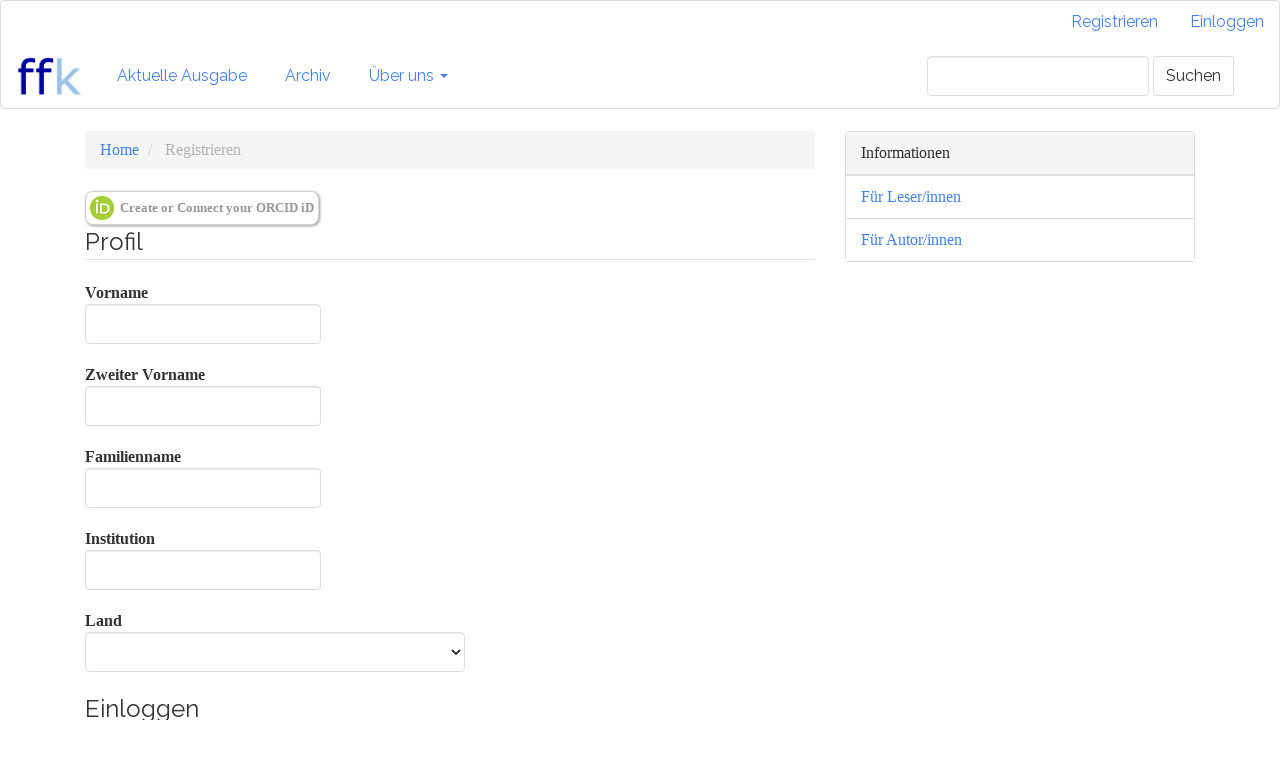

--- FILE ---
content_type: text/html; charset=utf-8
request_url: http://ffk-journal.de/?journal=ffk-journal&page=user&op=register&source=http%3A%2F%2Fffk-journal.de%2F%3Fjournal%3Dffk-journal%26amp%3Bpage%3Duser%26amp%3Bop%3Dprofile%26amp%3Bpath%255B%255D%3Droles
body_size: 7802
content:


<!DOCTYPE html>
<html lang="de-DE" xml:lang="de-DE">
<head>
	<meta http-equiv="Content-Type" content="text/html; charset=utf-8">
	<meta name="viewport" content="width=device-width, initial-scale=1.0">
	<title>
		Registrieren
							| ffk Journal
			</title>

	
<link rel="icon" href="http://ffk-journal.de/public/journals/1/favicon_de_DE.jpg">
<meta name="generator" content="##common.openJournalSystems## 3.1.1.4">
	<link rel="stylesheet" href="http://ffk-journal.de/?journal=ffk-journal&component=page.page&op=css&name=bootstrap" type="text/css" /><link rel="stylesheet" href="http://ffk-journal.de/?journal=ffk-journal&component=page.page&op=css&name=bootstrapTheme-readable" type="text/css" /><link rel="stylesheet" href="http://ffk-journal.de/plugins/generic/orcidProfile/css/orcidProfile.css" type="text/css" />
</head><body class="pkp_page_user pkp_op_register has_site_logo">
	<div class="pkp_structure_page">

		<nav id="accessibility-nav" class="sr-only" role="navigation" aria-labelled-by="accessible-menu-label">
			<h2 id="accessible-menu-label">
				##plugins.themes.bootstrap3.accessible_menu.label##
			</h2>
			<ul>
			  <li><a href="#main-navigation">##plugins.themes.bootstrap3.accessible_menu.main_navigation##</a></li>
			  <li><a href="#main-content">##plugins.themes.bootstrap3.accessible_menu.main_content##</a></li>
			  <li><a href="#sidebar">##plugins.themes.bootstrap3.accessible_menu.sidebar##</a></li>
			</ul>
		</nav>

				<header class="navbar navbar-default" id="headerNavigationContainer" role="banner">

						<div class="container-fluid">
				<div class="row">
					<ul id="navigationUser" class="nav nav-pills tab-list pull-right" role="navigation" aria-label="Benutzer-Navigation">
																					<li><a href="http://ffk-journal.de/?journal=ffk-journal&amp;page=user&amp;op=register">Registrieren</a></li>
														<li><a href="http://ffk-journal.de/?journal=ffk-journal&amp;page=login">Einloggen</a></li>
											</ul>
				</div><!-- .row -->
			</div><!-- .container-fluid -->

			<div class="container-fluid">

				<div class="navbar-header">

										<button type="button" class="navbar-toggle collapsed" data-toggle="collapse" data-target="#nav-menu" aria-expanded="false" aria-controls="navbar">
						<span class="sr-only">Toggle navigation</span>
						<span class="icon-bar"></span>
						<span class="icon-bar"></span>
						<span class="icon-bar"></span>
					</button>

																<div class="site-name">
																		
																			<a href="http://ffk-journal.de/?journal=ffk-journal&amp;page=index" class="navbar-brand navbar-brand-logo">
								<img src="http://ffk-journal.de/public/journals/1/pageHeaderLogoImage_de_DE.jpg" alt="FFK Logo">
							</a>
																	</div>
					
				</div>

								<nav id="nav-menu" class="navbar-collapse collapse" aria-label="Website-Navigation">
										<ul id="main-navigation" class="nav navbar-nav">

  
  
    <li>
    <a href="http://ffk-journal.de/?journal=ffk-journal&amp;page=issue&amp;op=current">
      Aktuelle Ausgabe
    </a>
  </li>
  <li>
    <a href="http://ffk-journal.de/?journal=ffk-journal&amp;page=issue&amp;op=archive">
      Archiv
    </a>
  </li>
    <li class="dropdown">
    <a href="http://ffk-journal.de/?journal=ffk-journal&amp;page=about" class="dropdown-toggle" data-toggle="dropdown" role="button" aria-haspopup="true" aria-expanded="false">Über uns <span class="caret"></span></a>
    <ul class="dropdown-menu">
      <li>
        <a href="http://ffk-journal.de/?journal=ffk-journal&amp;page=about">
          Über die Zeitschrift
        </a>
      </li>
      <li>
        <a href="http://ffk-journal.de/?journal=ffk-journal&amp;page=about&amp;op=editorialTeam">
          Redaktion
        </a>
      </li>
      <li>
        <a href="http://ffk-journal.de/?journal=ffk-journal&amp;page=about&amp;op=submissions">
          Beitragseinreichung
        </a>
      </li>
	  	  <li>
	    <a href="http://ffk-journal.de/?journal=ffk-journal&amp;page=about&amp;op=contact">
		    Kontakt
	    </a>
	  </li>
          </ul>

      </ul>
																<div class="pull-md-right">
							<form class="navbar-form navbar-left" role="search" method="post" action="http://ffk-journal.de/?journal=ffk-journal&amp;page=search&amp;op=search">
  <div class="form-group">
    <input class="form-control" name="query" value="" type="text" aria-label="Suchanfrage" placeholder="">
  </div>
  <button type="submit" class="btn btn-default">Suchen</button>
</form>
						</div>
									</nav>

			</div><!-- .pkp_head_wrapper -->
		</header><!-- .pkp_structure_head -->

				<div class="pkp_structure_content container">
			<main class="pkp_structure_main col-xs-12 col-sm-10 col-md-8" role="main">
<div id="main-content" class="page page_register">

	
<nav class="cmp_breadcrumbs" role="navigation" aria-label="Sie sind hier:">
	<ol class="breadcrumb">
		<li>
			<a href="http://ffk-journal.de/?journal=ffk-journal&amp;page=index">
				Home
			</a>
		</li>
		<li class="active">
							Registrieren
					</li>
	</ol>
</nav>
	<form class="pkp_form register" id="register" method="post" action="http://ffk-journal.de/?journal=ffk-journal&amp;page=user&amp;op=registerUser"><script type="text/javascript">

function openORCID() {
	var oauthWindow = window.open("https://sandbox.orcid.org/oauth/authorize?client_id=&response_type=code&scope=/authenticate&redirect_uri=http%3A%2F%2Fffk-journal.de%2F%3Fjournal%3Dffk-journal%26page%3Dorcidapi%26op%3DorcidAuthorize%26targetOp%3Dregister%26params%3D", "_blank", "toolbar=no, scrollbars=yes, width=500, height=600, top=500, left=500");
	oauthWindow.opener = self;
	return false;
}
</script>

<button id="connect-orcid-button" onclick="return openORCID();"><img id="orcid-id-logo" src="http://ffk-journal.de/plugins/generic/orcidProfile/templates/images/orcid_24x24.png" width="24" height="24" alt="Abschicken"/>Create or Connect your ORCID iD</button>

	<input type="hidden"
	  id="orcid"
	  name="orcid"
	  class=""
	  value=""
	  maxlength="36"  />

		<input type="hidden" name="csrfToken" value="b5fa4f20cbb4c027f5ba67be4afe8d20">

					<input type="hidden" name="source" value="http://ffk-journal.de/?journal=ffk-journal&amp;amp;page=user&amp;amp;op=profile&amp;amp;path%5B%5D=roles" />
		
		
		<fieldset class="identity">
	<legend>
		Profil
	</legend>
	<div class="fields">
		<div class="form-group first_name">
			<label>
				Vorname
				<input class="form-control" type="text" name="firstName" id="firstName" value="" maxlength="40" required>
			</label>
		</div>
		<div class="form-group middle_name">
			<label>
				Zweiter Vorname
				<input class="form-control" type="text" name="middleName" value="" maxlength="40">
			</label>
		</div>
		<div class="form-group last_name">
			<label>
				Familienname
				<input class="form-control" type="text" name="lastName" id="lastName" value="" maxlength="40" required>
			</label>
		</div>
		<div class="form-group affiliation">
			<label>
				Institution
				<input class="form-control" type="text" name="affiliation[de_DE]" id="affiliation" value="" required>
			</label>
		</div>
		<div class="form-group country">
			<label>
				Land
				<select class="form-control" name="country" id="country" required>
					<option></option>
					<option label="Afghanistan" value="AF">Afghanistan</option>
<option label="Albanien" value="AL">Albanien</option>
<option label="Algerien" value="DZ">Algerien</option>
<option label="Amerikanisch-Samoa" value="AS">Amerikanisch-Samoa</option>
<option label="Amerikanische Jungferninseln" value="VI">Amerikanische Jungferninseln</option>
<option label="Andorra" value="AD">Andorra</option>
<option label="Angola" value="AO">Angola</option>
<option label="Anguilla" value="AI">Anguilla</option>
<option label="Antarktis" value="AQ">Antarktis</option>
<option label="Antigua und Barbuda" value="AG">Antigua und Barbuda</option>
<option label="Argentinien" value="AR">Argentinien</option>
<option label="Armenien" value="AM">Armenien</option>
<option label="Aruba" value="AW">Aruba</option>
<option label="Aserbaidschan" value="AZ">Aserbaidschan</option>
<option label="Australien" value="AU">Australien</option>
<option label="Bahamas" value="BS">Bahamas</option>
<option label="Bahrain" value="BH">Bahrain</option>
<option label="Bangladesch" value="BD">Bangladesch</option>
<option label="Barbados" value="BB">Barbados</option>
<option label="Belgien" value="BE">Belgien</option>
<option label="Belize" value="BZ">Belize</option>
<option label="Benin" value="BJ">Benin</option>
<option label="Bermuda" value="BM">Bermuda</option>
<option label="Bhutan" value="BT">Bhutan</option>
<option label="Bolivien, Plurinationaler Staat" value="BO">Bolivien, Plurinationaler Staat</option>
<option label="Bonaire, Sint Eustatius und Saba" value="BQ">Bonaire, Sint Eustatius und Saba</option>
<option label="Bosnien und Herzegowina" value="BA">Bosnien und Herzegowina</option>
<option label="Botsuana" value="BW">Botsuana</option>
<option label="Bouvet-Insel" value="BV">Bouvet-Insel</option>
<option label="Brasilien" value="BR">Brasilien</option>
<option label="Britische Jungferninseln" value="VG">Britische Jungferninseln</option>
<option label="Britisches Territorium im Indischen Ozean" value="IO">Britisches Territorium im Indischen Ozean</option>
<option label="Brunei Darussalam" value="BN">Brunei Darussalam</option>
<option label="Bulgarien" value="BG">Bulgarien</option>
<option label="Burkina Faso" value="BF">Burkina Faso</option>
<option label="Burundi" value="BI">Burundi</option>
<option label="Cabo Verde" value="CV">Cabo Verde</option>
<option label="Cayman-Inseln" value="KY">Cayman-Inseln</option>
<option label="Chile" value="CL">Chile</option>
<option label="China" value="CN">China</option>
<option label="Cookinseln" value="CK">Cookinseln</option>
<option label="Costa Rica" value="CR">Costa Rica</option>
<option label="Curaçao" value="CW">Curaçao</option>
<option label="Côte d'Ivoire" value="CI">Côte d'Ivoire</option>
<option label="Demokratische Republik Kongo" value="CD">Demokratische Republik Kongo</option>
<option label="Deutschland" value="DE">Deutschland</option>
<option label="Dominica" value="DM">Dominica</option>
<option label="Dominikanische Republik" value="DO">Dominikanische Republik</option>
<option label="Dschibuti" value="DJ">Dschibuti</option>
<option label="Dänemark" value="DK">Dänemark</option>
<option label="Ecuador" value="EC">Ecuador</option>
<option label="El Salvador" value="SV">El Salvador</option>
<option label="Eritrea" value="ER">Eritrea</option>
<option label="Estland" value="EE">Estland</option>
<option label="Falklandinseln (Malwinen)" value="FK">Falklandinseln (Malwinen)</option>
<option label="Fidschi" value="FJ">Fidschi</option>
<option label="Finnland" value="FI">Finnland</option>
<option label="Frankreich" value="FR">Frankreich</option>
<option label="Französisch-Guyana" value="GF">Französisch-Guyana</option>
<option label="Französisch-Polynesien" value="PF">Französisch-Polynesien</option>
<option label="Französische Süd- und Antarktisgebiete" value="TF">Französische Süd- und Antarktisgebiete</option>
<option label="Färöer-Inseln" value="FO">Färöer-Inseln</option>
<option label="Gabun" value="GA">Gabun</option>
<option label="Gambia" value="GM">Gambia</option>
<option label="Georgien" value="GE">Georgien</option>
<option label="Ghana" value="GH">Ghana</option>
<option label="Gibraltar" value="GI">Gibraltar</option>
<option label="Grenada" value="GD">Grenada</option>
<option label="Griechenland" value="GR">Griechenland</option>
<option label="Grönland" value="GL">Grönland</option>
<option label="Guadeloupe" value="GP">Guadeloupe</option>
<option label="Guam" value="GU">Guam</option>
<option label="Guatemala" value="GT">Guatemala</option>
<option label="Guernsey" value="GG">Guernsey</option>
<option label="Guinea" value="GN">Guinea</option>
<option label="Guinea-Bissau" value="GW">Guinea-Bissau</option>
<option label="Guyana" value="GY">Guyana</option>
<option label="Haiti" value="HT">Haiti</option>
<option label="Heard und McDonaldinseln" value="HM">Heard und McDonaldinseln</option>
<option label="Heiliger Stuhl (Staat Vatikanstadt)" value="VA">Heiliger Stuhl (Staat Vatikanstadt)</option>
<option label="Honduras" value="HN">Honduras</option>
<option label="Hongkong" value="HK">Hongkong</option>
<option label="Indien" value="IN">Indien</option>
<option label="Indonesien" value="ID">Indonesien</option>
<option label="Insel Man" value="IM">Insel Man</option>
<option label="Irak" value="IQ">Irak</option>
<option label="Iran, Islamische Republik" value="IR">Iran, Islamische Republik</option>
<option label="Irland" value="IE">Irland</option>
<option label="Island" value="IS">Island</option>
<option label="Israel" value="IL">Israel</option>
<option label="Italien" value="IT">Italien</option>
<option label="Jamaika" value="JM">Jamaika</option>
<option label="Japan" value="JP">Japan</option>
<option label="Jemen" value="YE">Jemen</option>
<option label="Jersey" value="JE">Jersey</option>
<option label="Jordanien" value="JO">Jordanien</option>
<option label="Kambodscha" value="KH">Kambodscha</option>
<option label="Kamerun" value="CM">Kamerun</option>
<option label="Kanada" value="CA">Kanada</option>
<option label="Kasachstan" value="KZ">Kasachstan</option>
<option label="Katar" value="QA">Katar</option>
<option label="Kenia" value="KE">Kenia</option>
<option label="Kirgisistan" value="KG">Kirgisistan</option>
<option label="Kiribati" value="KI">Kiribati</option>
<option label="Kokos-(Keeling-)Inseln" value="CC">Kokos-(Keeling-)Inseln</option>
<option label="Kolumbien" value="CO">Kolumbien</option>
<option label="Komoren" value="KM">Komoren</option>
<option label="Kongo" value="CG">Kongo</option>
<option label="Korea, Demokratische Volksrepublik" value="KP">Korea, Demokratische Volksrepublik</option>
<option label="Korea, Republik" value="KR">Korea, Republik</option>
<option label="Kroatien" value="HR">Kroatien</option>
<option label="Kuba" value="CU">Kuba</option>
<option label="Kuwait" value="KW">Kuwait</option>
<option label="Laos, Demokratische Volksrepublik" value="LA">Laos, Demokratische Volksrepublik</option>
<option label="Lesotho" value="LS">Lesotho</option>
<option label="Lettland" value="LV">Lettland</option>
<option label="Libanon" value="LB">Libanon</option>
<option label="Liberia" value="LR">Liberia</option>
<option label="Libyen" value="LY">Libyen</option>
<option label="Liechtenstein" value="LI">Liechtenstein</option>
<option label="Litauen" value="LT">Litauen</option>
<option label="Luxemburg" value="LU">Luxemburg</option>
<option label="Macao" value="MO">Macao</option>
<option label="Madagaskar" value="MG">Madagaskar</option>
<option label="Malawi" value="MW">Malawi</option>
<option label="Malaysia" value="MY">Malaysia</option>
<option label="Malediven" value="MV">Malediven</option>
<option label="Mali" value="ML">Mali</option>
<option label="Malta" value="MT">Malta</option>
<option label="Marokko" value="MA">Marokko</option>
<option label="Marshallinseln" value="MH">Marshallinseln</option>
<option label="Martinique" value="MQ">Martinique</option>
<option label="Mauretanien" value="MR">Mauretanien</option>
<option label="Mauritius" value="MU">Mauritius</option>
<option label="Mayotte" value="YT">Mayotte</option>
<option label="Mazedonien, ehemalige jugoslawische Republik" value="MK">Mazedonien, ehemalige jugoslawische Republik</option>
<option label="Mexiko" value="MX">Mexiko</option>
<option label="Mikronesien, Föderierte Staaten von" value="FM">Mikronesien, Föderierte Staaten von</option>
<option label="Moldau, Republik" value="MD">Moldau, Republik</option>
<option label="Monaco" value="MC">Monaco</option>
<option label="Mongolei" value="MN">Mongolei</option>
<option label="Montenegro" value="ME">Montenegro</option>
<option label="Montserrat" value="MS">Montserrat</option>
<option label="Mosambik" value="MZ">Mosambik</option>
<option label="Myanmar" value="MM">Myanmar</option>
<option label="Namibia" value="NA">Namibia</option>
<option label="Nauru" value="NR">Nauru</option>
<option label="Nepal" value="NP">Nepal</option>
<option label="Neukaledonien" value="NC">Neukaledonien</option>
<option label="Neuseeland" value="NZ">Neuseeland</option>
<option label="Nicaragua" value="NI">Nicaragua</option>
<option label="Niederlande" value="NL">Niederlande</option>
<option label="Niger" value="NE">Niger</option>
<option label="Nigeria" value="NG">Nigeria</option>
<option label="Niue" value="NU">Niue</option>
<option label="Norfolkinsel" value="NF">Norfolkinsel</option>
<option label="Norwegen" value="NO">Norwegen</option>
<option label="Nördliche Mariana-Inseln" value="MP">Nördliche Mariana-Inseln</option>
<option label="Oman" value="OM">Oman</option>
<option label="Pakistan" value="PK">Pakistan</option>
<option label="Palau" value="PW">Palau</option>
<option label="Palästina, Staat" value="PS">Palästina, Staat</option>
<option label="Panama" value="PA">Panama</option>
<option label="Papua-Neuguinea" value="PG">Papua-Neuguinea</option>
<option label="Paraguay" value="PY">Paraguay</option>
<option label="Peru" value="PE">Peru</option>
<option label="Philippinen" value="PH">Philippinen</option>
<option label="Pitcairn" value="PN">Pitcairn</option>
<option label="Polen" value="PL">Polen</option>
<option label="Portugal" value="PT">Portugal</option>
<option label="Puerto Rico" value="PR">Puerto Rico</option>
<option label="Ruanda" value="RW">Ruanda</option>
<option label="Rumänien" value="RO">Rumänien</option>
<option label="Russische Föderation" value="RU">Russische Föderation</option>
<option label="Réunion" value="RE">Réunion</option>
<option label="Saint Martin (Französischer Teil)" value="MF">Saint Martin (Französischer Teil)</option>
<option label="Saint-Barthélemy" value="BL">Saint-Barthélemy</option>
<option label="Saint-Martin (Niederländischer Teil)" value="SX">Saint-Martin (Niederländischer Teil)</option>
<option label="Salomoninseln" value="SB">Salomoninseln</option>
<option label="Sambia" value="ZM">Sambia</option>
<option label="Samoa" value="WS">Samoa</option>
<option label="San Marino" value="SM">San Marino</option>
<option label="Saudi-Arabien" value="SA">Saudi-Arabien</option>
<option label="Schweden" value="SE">Schweden</option>
<option label="Schweiz" value="CH">Schweiz</option>
<option label="Senegal" value="SN">Senegal</option>
<option label="Serbien" value="RS">Serbien</option>
<option label="Seychellen" value="SC">Seychellen</option>
<option label="Sierra Leone" value="SL">Sierra Leone</option>
<option label="Simbabwe" value="ZW">Simbabwe</option>
<option label="Singapur" value="SG">Singapur</option>
<option label="Slowakei" value="SK">Slowakei</option>
<option label="Slowenien" value="SI">Slowenien</option>
<option label="Somalia" value="SO">Somalia</option>
<option label="South Georgia und die Südlichen Sandwichinseln" value="GS">South Georgia und die Südlichen Sandwichinseln</option>
<option label="Spanien" value="ES">Spanien</option>
<option label="Sri Lanka" value="LK">Sri Lanka</option>
<option label="St. Helena, Ascension und Tristan da Cunha" value="SH">St. Helena, Ascension und Tristan da Cunha</option>
<option label="St. Kitts und Nevis" value="KN">St. Kitts und Nevis</option>
<option label="St. Lucia" value="LC">St. Lucia</option>
<option label="St. Pierre und Miquelon" value="PM">St. Pierre und Miquelon</option>
<option label="St. Vincent und die Grenadinen" value="VC">St. Vincent und die Grenadinen</option>
<option label="Sudan" value="SD">Sudan</option>
<option label="Suriname" value="SR">Suriname</option>
<option label="Svalbard und Jan Mayen" value="SJ">Svalbard und Jan Mayen</option>
<option label="Swasiland" value="SZ">Swasiland</option>
<option label="Syrien, Arabische Republik" value="SY">Syrien, Arabische Republik</option>
<option label="São Tomé und Príncipe" value="ST">São Tomé und Príncipe</option>
<option label="Südafrika" value="ZA">Südafrika</option>
<option label="Südsudan" value="SS">Südsudan</option>
<option label="Tadschikistan" value="TJ">Tadschikistan</option>
<option label="Taiwan, Chinesische Provinz" value="TW">Taiwan, Chinesische Provinz</option>
<option label="Tansania, Vereinigte Republik" value="TZ">Tansania, Vereinigte Republik</option>
<option label="Thailand" value="TH">Thailand</option>
<option label="Timor-Leste" value="TL">Timor-Leste</option>
<option label="Togo" value="TG">Togo</option>
<option label="Tokelau" value="TK">Tokelau</option>
<option label="Tonga" value="TO">Tonga</option>
<option label="Trinidad und Tobago" value="TT">Trinidad und Tobago</option>
<option label="Tschad" value="TD">Tschad</option>
<option label="Tschechische Republik" value="CZ">Tschechische Republik</option>
<option label="Tunesien" value="TN">Tunesien</option>
<option label="Turkmenistan" value="TM">Turkmenistan</option>
<option label="Turks- und Caicosinseln" value="TC">Turks- und Caicosinseln</option>
<option label="Tuvalu" value="TV">Tuvalu</option>
<option label="Türkei" value="TR">Türkei</option>
<option label="Uganda" value="UG">Uganda</option>
<option label="Ukraine" value="UA">Ukraine</option>
<option label="Ungarn" value="HU">Ungarn</option>
<option label="United States Minor Outlying Islands" value="UM">United States Minor Outlying Islands</option>
<option label="Uruguay" value="UY">Uruguay</option>
<option label="Usbekistan" value="UZ">Usbekistan</option>
<option label="Vanuatu" value="VU">Vanuatu</option>
<option label="Venezuela, Bolivarische Republik" value="VE">Venezuela, Bolivarische Republik</option>
<option label="Vereinigte Arabische Emirate" value="AE">Vereinigte Arabische Emirate</option>
<option label="Vereinigte Staaten" value="US">Vereinigte Staaten</option>
<option label="Vereinigtes Königreich" value="GB">Vereinigtes Königreich</option>
<option label="Vietnam" value="VN">Vietnam</option>
<option label="Wallis und Futuna" value="WF">Wallis und Futuna</option>
<option label="Weihnachtsinseln" value="CX">Weihnachtsinseln</option>
<option label="Weißrussland" value="BY">Weißrussland</option>
<option label="Westsahara" value="EH">Westsahara</option>
<option label="Zentralafrikanische Republik" value="CF">Zentralafrikanische Republik</option>
<option label="Zypern" value="CY">Zypern</option>
<option label="Ägypten" value="EG">Ägypten</option>
<option label="Äquatorialguinea" value="GQ">Äquatorialguinea</option>
<option label="Äthiopien" value="ET">Äthiopien</option>
<option label="Åland-Inseln" value="AX">Åland-Inseln</option>
<option label="Österreich" value="AT">Österreich</option>

				</select>
			</label>
		</div>
	</div>
</fieldset>

<fieldset class="login">
	<legend>
		Einloggen
	</legend>
	<div class="fields">
		<div class="form-group email">
			<label>
				E-Mail
				<input class="form-control" type="text" name="email" id="email" value="" maxlength="90" required>
			</label>
		</div>
		<div class="form-group username">
			<label>
				Benutzer/innen-Name
				<input class="form-control" type="text" name="username" id="username" value="" maxlength="32" required>
			</label>
		</div>
		<div class="form-group password">
			<label>
				Passwort
				<input class="form-control" type="password" name="password" id="password" password="true" maxlength="32" required>
			</label>
		</div>
		<div class="form-group password">
			<label>
				Passwort wiederholen
				<input class="form-control" type="password" name="password2" id="password2" password="true" maxlength="32" required>
			</label>
		</div>
	</div>
</fieldset>
				
																							<input type="hidden" name="readerGroup[17]" value="1">
																								<input type="hidden" name="authorGroup[14]" value="1">
														
																																<fieldset class="reviewer">
					<legend>
						Wären Sie daran interessiert, Beiträge in dieser Zeitschrift zu begutachten?
					</legend>
					<div class="fields">
						<div id="reviewerOptinGroup" class="form-group optin">
																								<label>
																				<input type="checkbox" name="reviewerGroup[16]" value="1">
										Ja, die Externe/r Gutachter/in-Rolle beantragen.
									</label>
																					</div>
					</div>
				</fieldset>
					
		

							<fieldset class="recaptcha_wrapper">
				<div class="fields">
					<div class="form-group recaptcha">
						<div class="g-recaptcha" data-sitekey="6LcRwBcUAAAAAIanfErWKk2l2iotD9bpr8Gf-ObY"></div>
					</div>
				</div>
			</fieldset>
		
		<div class="buttons">
			<button class="btn btn-primary submit" type="submit">
				Registrieren
			</button>

			
			<a class="btn btn-default" href="http://ffk-journal.de/?journal=ffk-journal&amp;page=login&amp;source=http%3A%2F%2Fffk-journal.de%2F%3Fjournal%3Dffk-journal%26amp%3Bpage%3Duser%26amp%3Bop%3Dprofile%26amp%3Bpath%255B%255D%3Droles" class="login">
				Einloggen
			</a>
		</div>
	</form>



	</main>

				
					<aside id="sidebar" class="pkp_structure_sidebar left col-xs-12 col-sm-2 col-md-4" role="complementary" aria-label="Sidebar">
				<div class="pkp_block block_information">
	<span class="title">Informationen</span>
	<div class="content">
		<ul>
							<li>
					<a href="http://ffk-journal.de/?journal=ffk-journal&amp;page=information&amp;op=readers">
						Für Leser/innen
					</a>
				</li>
										<li>
					<a href="http://ffk-journal.de/?journal=ffk-journal&amp;page=information&amp;op=authors">
						Für Autor/innen
					</a>
				</li>
								</ul>
	</div>
</div>

			</aside><!-- pkp_sidebar.left -->
			  </div><!-- pkp_structure_content -->

  <footer class="footer" role="contentinfo">

  	<div class="container">

      <div class="row">
    		        <div class="col-md-8">
          <p><a href="http://kolloquium.ffk-journal.de/">Film- und Medienwissenschaftliches Kolloquium</a></p>
<p><a href="http://www.ffk-journal.de/?journal=ffk-journal&amp;page=about#datenschutz">Datenschutzerklärung</a></p>
<p><a href="http://www.ffk-journal.de/?journal=ffk-journal&amp;page=about">Impressum</a></p>
        </div>
    		
    		<div class="col-md-4" role="complementary" aria-label="Über dieses Publikationssystem">
    			<a href="http://ffk-journal.de/?journal=ffk-journal&amp;page=about&amp;op=aboutThisPublishingSystem">
    				<img alt="Open Journal Systems" src="http://ffk-journal.de/templates/images/ojs_brand.png">
    			</a>
    			<a href="http://pkp.sfu.ca/ojs">
    				<img alt="Public Knowledge Project" src="http://ffk-journal.de/lib/pkp/templates/images/pkp_brand.png">
    			</a>
    		</div>

      </div> <!-- .row -->
  	</div><!-- .container -->
  </footer>
</div><!-- pkp_structure_page -->

<script src="http://ffk-journal.de/lib/pkp/lib/vendor/components/jquery/jquery.min.js" type="text/javascript"></script><script src="http://ffk-journal.de/lib/pkp/lib/vendor/components/jqueryui/jquery-ui.min.js" type="text/javascript"></script><script src="http://ffk-journal.de/lib/pkp/js/lib/jquery/plugins/jquery.tag-it.js" type="text/javascript"></script><script src="http://ffk-journal.de/plugins/themes/bootstrap3/bootstrap/js/bootstrap.min.js" type="text/javascript"></script><script src="https://www.google.com/recaptcha/api.js" type="text/javascript"></script>


</body>
</html>

--- FILE ---
content_type: text/html; charset=utf-8
request_url: https://www.google.com/recaptcha/api2/anchor?ar=1&k=6LcRwBcUAAAAAIanfErWKk2l2iotD9bpr8Gf-ObY&co=aHR0cDovL2Zmay1qb3VybmFsLmRlOjgw&hl=en&v=PoyoqOPhxBO7pBk68S4YbpHZ&size=normal&anchor-ms=20000&execute-ms=30000&cb=glrj3v2zt0xd
body_size: 49350
content:
<!DOCTYPE HTML><html dir="ltr" lang="en"><head><meta http-equiv="Content-Type" content="text/html; charset=UTF-8">
<meta http-equiv="X-UA-Compatible" content="IE=edge">
<title>reCAPTCHA</title>
<style type="text/css">
/* cyrillic-ext */
@font-face {
  font-family: 'Roboto';
  font-style: normal;
  font-weight: 400;
  font-stretch: 100%;
  src: url(//fonts.gstatic.com/s/roboto/v48/KFO7CnqEu92Fr1ME7kSn66aGLdTylUAMa3GUBHMdazTgWw.woff2) format('woff2');
  unicode-range: U+0460-052F, U+1C80-1C8A, U+20B4, U+2DE0-2DFF, U+A640-A69F, U+FE2E-FE2F;
}
/* cyrillic */
@font-face {
  font-family: 'Roboto';
  font-style: normal;
  font-weight: 400;
  font-stretch: 100%;
  src: url(//fonts.gstatic.com/s/roboto/v48/KFO7CnqEu92Fr1ME7kSn66aGLdTylUAMa3iUBHMdazTgWw.woff2) format('woff2');
  unicode-range: U+0301, U+0400-045F, U+0490-0491, U+04B0-04B1, U+2116;
}
/* greek-ext */
@font-face {
  font-family: 'Roboto';
  font-style: normal;
  font-weight: 400;
  font-stretch: 100%;
  src: url(//fonts.gstatic.com/s/roboto/v48/KFO7CnqEu92Fr1ME7kSn66aGLdTylUAMa3CUBHMdazTgWw.woff2) format('woff2');
  unicode-range: U+1F00-1FFF;
}
/* greek */
@font-face {
  font-family: 'Roboto';
  font-style: normal;
  font-weight: 400;
  font-stretch: 100%;
  src: url(//fonts.gstatic.com/s/roboto/v48/KFO7CnqEu92Fr1ME7kSn66aGLdTylUAMa3-UBHMdazTgWw.woff2) format('woff2');
  unicode-range: U+0370-0377, U+037A-037F, U+0384-038A, U+038C, U+038E-03A1, U+03A3-03FF;
}
/* math */
@font-face {
  font-family: 'Roboto';
  font-style: normal;
  font-weight: 400;
  font-stretch: 100%;
  src: url(//fonts.gstatic.com/s/roboto/v48/KFO7CnqEu92Fr1ME7kSn66aGLdTylUAMawCUBHMdazTgWw.woff2) format('woff2');
  unicode-range: U+0302-0303, U+0305, U+0307-0308, U+0310, U+0312, U+0315, U+031A, U+0326-0327, U+032C, U+032F-0330, U+0332-0333, U+0338, U+033A, U+0346, U+034D, U+0391-03A1, U+03A3-03A9, U+03B1-03C9, U+03D1, U+03D5-03D6, U+03F0-03F1, U+03F4-03F5, U+2016-2017, U+2034-2038, U+203C, U+2040, U+2043, U+2047, U+2050, U+2057, U+205F, U+2070-2071, U+2074-208E, U+2090-209C, U+20D0-20DC, U+20E1, U+20E5-20EF, U+2100-2112, U+2114-2115, U+2117-2121, U+2123-214F, U+2190, U+2192, U+2194-21AE, U+21B0-21E5, U+21F1-21F2, U+21F4-2211, U+2213-2214, U+2216-22FF, U+2308-230B, U+2310, U+2319, U+231C-2321, U+2336-237A, U+237C, U+2395, U+239B-23B7, U+23D0, U+23DC-23E1, U+2474-2475, U+25AF, U+25B3, U+25B7, U+25BD, U+25C1, U+25CA, U+25CC, U+25FB, U+266D-266F, U+27C0-27FF, U+2900-2AFF, U+2B0E-2B11, U+2B30-2B4C, U+2BFE, U+3030, U+FF5B, U+FF5D, U+1D400-1D7FF, U+1EE00-1EEFF;
}
/* symbols */
@font-face {
  font-family: 'Roboto';
  font-style: normal;
  font-weight: 400;
  font-stretch: 100%;
  src: url(//fonts.gstatic.com/s/roboto/v48/KFO7CnqEu92Fr1ME7kSn66aGLdTylUAMaxKUBHMdazTgWw.woff2) format('woff2');
  unicode-range: U+0001-000C, U+000E-001F, U+007F-009F, U+20DD-20E0, U+20E2-20E4, U+2150-218F, U+2190, U+2192, U+2194-2199, U+21AF, U+21E6-21F0, U+21F3, U+2218-2219, U+2299, U+22C4-22C6, U+2300-243F, U+2440-244A, U+2460-24FF, U+25A0-27BF, U+2800-28FF, U+2921-2922, U+2981, U+29BF, U+29EB, U+2B00-2BFF, U+4DC0-4DFF, U+FFF9-FFFB, U+10140-1018E, U+10190-1019C, U+101A0, U+101D0-101FD, U+102E0-102FB, U+10E60-10E7E, U+1D2C0-1D2D3, U+1D2E0-1D37F, U+1F000-1F0FF, U+1F100-1F1AD, U+1F1E6-1F1FF, U+1F30D-1F30F, U+1F315, U+1F31C, U+1F31E, U+1F320-1F32C, U+1F336, U+1F378, U+1F37D, U+1F382, U+1F393-1F39F, U+1F3A7-1F3A8, U+1F3AC-1F3AF, U+1F3C2, U+1F3C4-1F3C6, U+1F3CA-1F3CE, U+1F3D4-1F3E0, U+1F3ED, U+1F3F1-1F3F3, U+1F3F5-1F3F7, U+1F408, U+1F415, U+1F41F, U+1F426, U+1F43F, U+1F441-1F442, U+1F444, U+1F446-1F449, U+1F44C-1F44E, U+1F453, U+1F46A, U+1F47D, U+1F4A3, U+1F4B0, U+1F4B3, U+1F4B9, U+1F4BB, U+1F4BF, U+1F4C8-1F4CB, U+1F4D6, U+1F4DA, U+1F4DF, U+1F4E3-1F4E6, U+1F4EA-1F4ED, U+1F4F7, U+1F4F9-1F4FB, U+1F4FD-1F4FE, U+1F503, U+1F507-1F50B, U+1F50D, U+1F512-1F513, U+1F53E-1F54A, U+1F54F-1F5FA, U+1F610, U+1F650-1F67F, U+1F687, U+1F68D, U+1F691, U+1F694, U+1F698, U+1F6AD, U+1F6B2, U+1F6B9-1F6BA, U+1F6BC, U+1F6C6-1F6CF, U+1F6D3-1F6D7, U+1F6E0-1F6EA, U+1F6F0-1F6F3, U+1F6F7-1F6FC, U+1F700-1F7FF, U+1F800-1F80B, U+1F810-1F847, U+1F850-1F859, U+1F860-1F887, U+1F890-1F8AD, U+1F8B0-1F8BB, U+1F8C0-1F8C1, U+1F900-1F90B, U+1F93B, U+1F946, U+1F984, U+1F996, U+1F9E9, U+1FA00-1FA6F, U+1FA70-1FA7C, U+1FA80-1FA89, U+1FA8F-1FAC6, U+1FACE-1FADC, U+1FADF-1FAE9, U+1FAF0-1FAF8, U+1FB00-1FBFF;
}
/* vietnamese */
@font-face {
  font-family: 'Roboto';
  font-style: normal;
  font-weight: 400;
  font-stretch: 100%;
  src: url(//fonts.gstatic.com/s/roboto/v48/KFO7CnqEu92Fr1ME7kSn66aGLdTylUAMa3OUBHMdazTgWw.woff2) format('woff2');
  unicode-range: U+0102-0103, U+0110-0111, U+0128-0129, U+0168-0169, U+01A0-01A1, U+01AF-01B0, U+0300-0301, U+0303-0304, U+0308-0309, U+0323, U+0329, U+1EA0-1EF9, U+20AB;
}
/* latin-ext */
@font-face {
  font-family: 'Roboto';
  font-style: normal;
  font-weight: 400;
  font-stretch: 100%;
  src: url(//fonts.gstatic.com/s/roboto/v48/KFO7CnqEu92Fr1ME7kSn66aGLdTylUAMa3KUBHMdazTgWw.woff2) format('woff2');
  unicode-range: U+0100-02BA, U+02BD-02C5, U+02C7-02CC, U+02CE-02D7, U+02DD-02FF, U+0304, U+0308, U+0329, U+1D00-1DBF, U+1E00-1E9F, U+1EF2-1EFF, U+2020, U+20A0-20AB, U+20AD-20C0, U+2113, U+2C60-2C7F, U+A720-A7FF;
}
/* latin */
@font-face {
  font-family: 'Roboto';
  font-style: normal;
  font-weight: 400;
  font-stretch: 100%;
  src: url(//fonts.gstatic.com/s/roboto/v48/KFO7CnqEu92Fr1ME7kSn66aGLdTylUAMa3yUBHMdazQ.woff2) format('woff2');
  unicode-range: U+0000-00FF, U+0131, U+0152-0153, U+02BB-02BC, U+02C6, U+02DA, U+02DC, U+0304, U+0308, U+0329, U+2000-206F, U+20AC, U+2122, U+2191, U+2193, U+2212, U+2215, U+FEFF, U+FFFD;
}
/* cyrillic-ext */
@font-face {
  font-family: 'Roboto';
  font-style: normal;
  font-weight: 500;
  font-stretch: 100%;
  src: url(//fonts.gstatic.com/s/roboto/v48/KFO7CnqEu92Fr1ME7kSn66aGLdTylUAMa3GUBHMdazTgWw.woff2) format('woff2');
  unicode-range: U+0460-052F, U+1C80-1C8A, U+20B4, U+2DE0-2DFF, U+A640-A69F, U+FE2E-FE2F;
}
/* cyrillic */
@font-face {
  font-family: 'Roboto';
  font-style: normal;
  font-weight: 500;
  font-stretch: 100%;
  src: url(//fonts.gstatic.com/s/roboto/v48/KFO7CnqEu92Fr1ME7kSn66aGLdTylUAMa3iUBHMdazTgWw.woff2) format('woff2');
  unicode-range: U+0301, U+0400-045F, U+0490-0491, U+04B0-04B1, U+2116;
}
/* greek-ext */
@font-face {
  font-family: 'Roboto';
  font-style: normal;
  font-weight: 500;
  font-stretch: 100%;
  src: url(//fonts.gstatic.com/s/roboto/v48/KFO7CnqEu92Fr1ME7kSn66aGLdTylUAMa3CUBHMdazTgWw.woff2) format('woff2');
  unicode-range: U+1F00-1FFF;
}
/* greek */
@font-face {
  font-family: 'Roboto';
  font-style: normal;
  font-weight: 500;
  font-stretch: 100%;
  src: url(//fonts.gstatic.com/s/roboto/v48/KFO7CnqEu92Fr1ME7kSn66aGLdTylUAMa3-UBHMdazTgWw.woff2) format('woff2');
  unicode-range: U+0370-0377, U+037A-037F, U+0384-038A, U+038C, U+038E-03A1, U+03A3-03FF;
}
/* math */
@font-face {
  font-family: 'Roboto';
  font-style: normal;
  font-weight: 500;
  font-stretch: 100%;
  src: url(//fonts.gstatic.com/s/roboto/v48/KFO7CnqEu92Fr1ME7kSn66aGLdTylUAMawCUBHMdazTgWw.woff2) format('woff2');
  unicode-range: U+0302-0303, U+0305, U+0307-0308, U+0310, U+0312, U+0315, U+031A, U+0326-0327, U+032C, U+032F-0330, U+0332-0333, U+0338, U+033A, U+0346, U+034D, U+0391-03A1, U+03A3-03A9, U+03B1-03C9, U+03D1, U+03D5-03D6, U+03F0-03F1, U+03F4-03F5, U+2016-2017, U+2034-2038, U+203C, U+2040, U+2043, U+2047, U+2050, U+2057, U+205F, U+2070-2071, U+2074-208E, U+2090-209C, U+20D0-20DC, U+20E1, U+20E5-20EF, U+2100-2112, U+2114-2115, U+2117-2121, U+2123-214F, U+2190, U+2192, U+2194-21AE, U+21B0-21E5, U+21F1-21F2, U+21F4-2211, U+2213-2214, U+2216-22FF, U+2308-230B, U+2310, U+2319, U+231C-2321, U+2336-237A, U+237C, U+2395, U+239B-23B7, U+23D0, U+23DC-23E1, U+2474-2475, U+25AF, U+25B3, U+25B7, U+25BD, U+25C1, U+25CA, U+25CC, U+25FB, U+266D-266F, U+27C0-27FF, U+2900-2AFF, U+2B0E-2B11, U+2B30-2B4C, U+2BFE, U+3030, U+FF5B, U+FF5D, U+1D400-1D7FF, U+1EE00-1EEFF;
}
/* symbols */
@font-face {
  font-family: 'Roboto';
  font-style: normal;
  font-weight: 500;
  font-stretch: 100%;
  src: url(//fonts.gstatic.com/s/roboto/v48/KFO7CnqEu92Fr1ME7kSn66aGLdTylUAMaxKUBHMdazTgWw.woff2) format('woff2');
  unicode-range: U+0001-000C, U+000E-001F, U+007F-009F, U+20DD-20E0, U+20E2-20E4, U+2150-218F, U+2190, U+2192, U+2194-2199, U+21AF, U+21E6-21F0, U+21F3, U+2218-2219, U+2299, U+22C4-22C6, U+2300-243F, U+2440-244A, U+2460-24FF, U+25A0-27BF, U+2800-28FF, U+2921-2922, U+2981, U+29BF, U+29EB, U+2B00-2BFF, U+4DC0-4DFF, U+FFF9-FFFB, U+10140-1018E, U+10190-1019C, U+101A0, U+101D0-101FD, U+102E0-102FB, U+10E60-10E7E, U+1D2C0-1D2D3, U+1D2E0-1D37F, U+1F000-1F0FF, U+1F100-1F1AD, U+1F1E6-1F1FF, U+1F30D-1F30F, U+1F315, U+1F31C, U+1F31E, U+1F320-1F32C, U+1F336, U+1F378, U+1F37D, U+1F382, U+1F393-1F39F, U+1F3A7-1F3A8, U+1F3AC-1F3AF, U+1F3C2, U+1F3C4-1F3C6, U+1F3CA-1F3CE, U+1F3D4-1F3E0, U+1F3ED, U+1F3F1-1F3F3, U+1F3F5-1F3F7, U+1F408, U+1F415, U+1F41F, U+1F426, U+1F43F, U+1F441-1F442, U+1F444, U+1F446-1F449, U+1F44C-1F44E, U+1F453, U+1F46A, U+1F47D, U+1F4A3, U+1F4B0, U+1F4B3, U+1F4B9, U+1F4BB, U+1F4BF, U+1F4C8-1F4CB, U+1F4D6, U+1F4DA, U+1F4DF, U+1F4E3-1F4E6, U+1F4EA-1F4ED, U+1F4F7, U+1F4F9-1F4FB, U+1F4FD-1F4FE, U+1F503, U+1F507-1F50B, U+1F50D, U+1F512-1F513, U+1F53E-1F54A, U+1F54F-1F5FA, U+1F610, U+1F650-1F67F, U+1F687, U+1F68D, U+1F691, U+1F694, U+1F698, U+1F6AD, U+1F6B2, U+1F6B9-1F6BA, U+1F6BC, U+1F6C6-1F6CF, U+1F6D3-1F6D7, U+1F6E0-1F6EA, U+1F6F0-1F6F3, U+1F6F7-1F6FC, U+1F700-1F7FF, U+1F800-1F80B, U+1F810-1F847, U+1F850-1F859, U+1F860-1F887, U+1F890-1F8AD, U+1F8B0-1F8BB, U+1F8C0-1F8C1, U+1F900-1F90B, U+1F93B, U+1F946, U+1F984, U+1F996, U+1F9E9, U+1FA00-1FA6F, U+1FA70-1FA7C, U+1FA80-1FA89, U+1FA8F-1FAC6, U+1FACE-1FADC, U+1FADF-1FAE9, U+1FAF0-1FAF8, U+1FB00-1FBFF;
}
/* vietnamese */
@font-face {
  font-family: 'Roboto';
  font-style: normal;
  font-weight: 500;
  font-stretch: 100%;
  src: url(//fonts.gstatic.com/s/roboto/v48/KFO7CnqEu92Fr1ME7kSn66aGLdTylUAMa3OUBHMdazTgWw.woff2) format('woff2');
  unicode-range: U+0102-0103, U+0110-0111, U+0128-0129, U+0168-0169, U+01A0-01A1, U+01AF-01B0, U+0300-0301, U+0303-0304, U+0308-0309, U+0323, U+0329, U+1EA0-1EF9, U+20AB;
}
/* latin-ext */
@font-face {
  font-family: 'Roboto';
  font-style: normal;
  font-weight: 500;
  font-stretch: 100%;
  src: url(//fonts.gstatic.com/s/roboto/v48/KFO7CnqEu92Fr1ME7kSn66aGLdTylUAMa3KUBHMdazTgWw.woff2) format('woff2');
  unicode-range: U+0100-02BA, U+02BD-02C5, U+02C7-02CC, U+02CE-02D7, U+02DD-02FF, U+0304, U+0308, U+0329, U+1D00-1DBF, U+1E00-1E9F, U+1EF2-1EFF, U+2020, U+20A0-20AB, U+20AD-20C0, U+2113, U+2C60-2C7F, U+A720-A7FF;
}
/* latin */
@font-face {
  font-family: 'Roboto';
  font-style: normal;
  font-weight: 500;
  font-stretch: 100%;
  src: url(//fonts.gstatic.com/s/roboto/v48/KFO7CnqEu92Fr1ME7kSn66aGLdTylUAMa3yUBHMdazQ.woff2) format('woff2');
  unicode-range: U+0000-00FF, U+0131, U+0152-0153, U+02BB-02BC, U+02C6, U+02DA, U+02DC, U+0304, U+0308, U+0329, U+2000-206F, U+20AC, U+2122, U+2191, U+2193, U+2212, U+2215, U+FEFF, U+FFFD;
}
/* cyrillic-ext */
@font-face {
  font-family: 'Roboto';
  font-style: normal;
  font-weight: 900;
  font-stretch: 100%;
  src: url(//fonts.gstatic.com/s/roboto/v48/KFO7CnqEu92Fr1ME7kSn66aGLdTylUAMa3GUBHMdazTgWw.woff2) format('woff2');
  unicode-range: U+0460-052F, U+1C80-1C8A, U+20B4, U+2DE0-2DFF, U+A640-A69F, U+FE2E-FE2F;
}
/* cyrillic */
@font-face {
  font-family: 'Roboto';
  font-style: normal;
  font-weight: 900;
  font-stretch: 100%;
  src: url(//fonts.gstatic.com/s/roboto/v48/KFO7CnqEu92Fr1ME7kSn66aGLdTylUAMa3iUBHMdazTgWw.woff2) format('woff2');
  unicode-range: U+0301, U+0400-045F, U+0490-0491, U+04B0-04B1, U+2116;
}
/* greek-ext */
@font-face {
  font-family: 'Roboto';
  font-style: normal;
  font-weight: 900;
  font-stretch: 100%;
  src: url(//fonts.gstatic.com/s/roboto/v48/KFO7CnqEu92Fr1ME7kSn66aGLdTylUAMa3CUBHMdazTgWw.woff2) format('woff2');
  unicode-range: U+1F00-1FFF;
}
/* greek */
@font-face {
  font-family: 'Roboto';
  font-style: normal;
  font-weight: 900;
  font-stretch: 100%;
  src: url(//fonts.gstatic.com/s/roboto/v48/KFO7CnqEu92Fr1ME7kSn66aGLdTylUAMa3-UBHMdazTgWw.woff2) format('woff2');
  unicode-range: U+0370-0377, U+037A-037F, U+0384-038A, U+038C, U+038E-03A1, U+03A3-03FF;
}
/* math */
@font-face {
  font-family: 'Roboto';
  font-style: normal;
  font-weight: 900;
  font-stretch: 100%;
  src: url(//fonts.gstatic.com/s/roboto/v48/KFO7CnqEu92Fr1ME7kSn66aGLdTylUAMawCUBHMdazTgWw.woff2) format('woff2');
  unicode-range: U+0302-0303, U+0305, U+0307-0308, U+0310, U+0312, U+0315, U+031A, U+0326-0327, U+032C, U+032F-0330, U+0332-0333, U+0338, U+033A, U+0346, U+034D, U+0391-03A1, U+03A3-03A9, U+03B1-03C9, U+03D1, U+03D5-03D6, U+03F0-03F1, U+03F4-03F5, U+2016-2017, U+2034-2038, U+203C, U+2040, U+2043, U+2047, U+2050, U+2057, U+205F, U+2070-2071, U+2074-208E, U+2090-209C, U+20D0-20DC, U+20E1, U+20E5-20EF, U+2100-2112, U+2114-2115, U+2117-2121, U+2123-214F, U+2190, U+2192, U+2194-21AE, U+21B0-21E5, U+21F1-21F2, U+21F4-2211, U+2213-2214, U+2216-22FF, U+2308-230B, U+2310, U+2319, U+231C-2321, U+2336-237A, U+237C, U+2395, U+239B-23B7, U+23D0, U+23DC-23E1, U+2474-2475, U+25AF, U+25B3, U+25B7, U+25BD, U+25C1, U+25CA, U+25CC, U+25FB, U+266D-266F, U+27C0-27FF, U+2900-2AFF, U+2B0E-2B11, U+2B30-2B4C, U+2BFE, U+3030, U+FF5B, U+FF5D, U+1D400-1D7FF, U+1EE00-1EEFF;
}
/* symbols */
@font-face {
  font-family: 'Roboto';
  font-style: normal;
  font-weight: 900;
  font-stretch: 100%;
  src: url(//fonts.gstatic.com/s/roboto/v48/KFO7CnqEu92Fr1ME7kSn66aGLdTylUAMaxKUBHMdazTgWw.woff2) format('woff2');
  unicode-range: U+0001-000C, U+000E-001F, U+007F-009F, U+20DD-20E0, U+20E2-20E4, U+2150-218F, U+2190, U+2192, U+2194-2199, U+21AF, U+21E6-21F0, U+21F3, U+2218-2219, U+2299, U+22C4-22C6, U+2300-243F, U+2440-244A, U+2460-24FF, U+25A0-27BF, U+2800-28FF, U+2921-2922, U+2981, U+29BF, U+29EB, U+2B00-2BFF, U+4DC0-4DFF, U+FFF9-FFFB, U+10140-1018E, U+10190-1019C, U+101A0, U+101D0-101FD, U+102E0-102FB, U+10E60-10E7E, U+1D2C0-1D2D3, U+1D2E0-1D37F, U+1F000-1F0FF, U+1F100-1F1AD, U+1F1E6-1F1FF, U+1F30D-1F30F, U+1F315, U+1F31C, U+1F31E, U+1F320-1F32C, U+1F336, U+1F378, U+1F37D, U+1F382, U+1F393-1F39F, U+1F3A7-1F3A8, U+1F3AC-1F3AF, U+1F3C2, U+1F3C4-1F3C6, U+1F3CA-1F3CE, U+1F3D4-1F3E0, U+1F3ED, U+1F3F1-1F3F3, U+1F3F5-1F3F7, U+1F408, U+1F415, U+1F41F, U+1F426, U+1F43F, U+1F441-1F442, U+1F444, U+1F446-1F449, U+1F44C-1F44E, U+1F453, U+1F46A, U+1F47D, U+1F4A3, U+1F4B0, U+1F4B3, U+1F4B9, U+1F4BB, U+1F4BF, U+1F4C8-1F4CB, U+1F4D6, U+1F4DA, U+1F4DF, U+1F4E3-1F4E6, U+1F4EA-1F4ED, U+1F4F7, U+1F4F9-1F4FB, U+1F4FD-1F4FE, U+1F503, U+1F507-1F50B, U+1F50D, U+1F512-1F513, U+1F53E-1F54A, U+1F54F-1F5FA, U+1F610, U+1F650-1F67F, U+1F687, U+1F68D, U+1F691, U+1F694, U+1F698, U+1F6AD, U+1F6B2, U+1F6B9-1F6BA, U+1F6BC, U+1F6C6-1F6CF, U+1F6D3-1F6D7, U+1F6E0-1F6EA, U+1F6F0-1F6F3, U+1F6F7-1F6FC, U+1F700-1F7FF, U+1F800-1F80B, U+1F810-1F847, U+1F850-1F859, U+1F860-1F887, U+1F890-1F8AD, U+1F8B0-1F8BB, U+1F8C0-1F8C1, U+1F900-1F90B, U+1F93B, U+1F946, U+1F984, U+1F996, U+1F9E9, U+1FA00-1FA6F, U+1FA70-1FA7C, U+1FA80-1FA89, U+1FA8F-1FAC6, U+1FACE-1FADC, U+1FADF-1FAE9, U+1FAF0-1FAF8, U+1FB00-1FBFF;
}
/* vietnamese */
@font-face {
  font-family: 'Roboto';
  font-style: normal;
  font-weight: 900;
  font-stretch: 100%;
  src: url(//fonts.gstatic.com/s/roboto/v48/KFO7CnqEu92Fr1ME7kSn66aGLdTylUAMa3OUBHMdazTgWw.woff2) format('woff2');
  unicode-range: U+0102-0103, U+0110-0111, U+0128-0129, U+0168-0169, U+01A0-01A1, U+01AF-01B0, U+0300-0301, U+0303-0304, U+0308-0309, U+0323, U+0329, U+1EA0-1EF9, U+20AB;
}
/* latin-ext */
@font-face {
  font-family: 'Roboto';
  font-style: normal;
  font-weight: 900;
  font-stretch: 100%;
  src: url(//fonts.gstatic.com/s/roboto/v48/KFO7CnqEu92Fr1ME7kSn66aGLdTylUAMa3KUBHMdazTgWw.woff2) format('woff2');
  unicode-range: U+0100-02BA, U+02BD-02C5, U+02C7-02CC, U+02CE-02D7, U+02DD-02FF, U+0304, U+0308, U+0329, U+1D00-1DBF, U+1E00-1E9F, U+1EF2-1EFF, U+2020, U+20A0-20AB, U+20AD-20C0, U+2113, U+2C60-2C7F, U+A720-A7FF;
}
/* latin */
@font-face {
  font-family: 'Roboto';
  font-style: normal;
  font-weight: 900;
  font-stretch: 100%;
  src: url(//fonts.gstatic.com/s/roboto/v48/KFO7CnqEu92Fr1ME7kSn66aGLdTylUAMa3yUBHMdazQ.woff2) format('woff2');
  unicode-range: U+0000-00FF, U+0131, U+0152-0153, U+02BB-02BC, U+02C6, U+02DA, U+02DC, U+0304, U+0308, U+0329, U+2000-206F, U+20AC, U+2122, U+2191, U+2193, U+2212, U+2215, U+FEFF, U+FFFD;
}

</style>
<link rel="stylesheet" type="text/css" href="https://www.gstatic.com/recaptcha/releases/PoyoqOPhxBO7pBk68S4YbpHZ/styles__ltr.css">
<script nonce="KylI1bpSPnzeIrmwUALBGg" type="text/javascript">window['__recaptcha_api'] = 'https://www.google.com/recaptcha/api2/';</script>
<script type="text/javascript" src="https://www.gstatic.com/recaptcha/releases/PoyoqOPhxBO7pBk68S4YbpHZ/recaptcha__en.js" nonce="KylI1bpSPnzeIrmwUALBGg">
      
    </script></head>
<body><div id="rc-anchor-alert" class="rc-anchor-alert"></div>
<input type="hidden" id="recaptcha-token" value="[base64]">
<script type="text/javascript" nonce="KylI1bpSPnzeIrmwUALBGg">
      recaptcha.anchor.Main.init("[\x22ainput\x22,[\x22bgdata\x22,\x22\x22,\[base64]/[base64]/[base64]/[base64]/cjw8ejpyPj4+eil9Y2F0Y2gobCl7dGhyb3cgbDt9fSxIPWZ1bmN0aW9uKHcsdCx6KXtpZih3PT0xOTR8fHc9PTIwOCl0LnZbd10/dC52W3ddLmNvbmNhdCh6KTp0LnZbd109b2Yoeix0KTtlbHNle2lmKHQuYkImJnchPTMxNylyZXR1cm47dz09NjZ8fHc9PTEyMnx8dz09NDcwfHx3PT00NHx8dz09NDE2fHx3PT0zOTd8fHc9PTQyMXx8dz09Njh8fHc9PTcwfHx3PT0xODQ/[base64]/[base64]/[base64]/bmV3IGRbVl0oSlswXSk6cD09Mj9uZXcgZFtWXShKWzBdLEpbMV0pOnA9PTM/bmV3IGRbVl0oSlswXSxKWzFdLEpbMl0pOnA9PTQ/[base64]/[base64]/[base64]/[base64]\x22,\[base64]\x22,\x22woYVPzk/w7VAYMKkw5RcwpHCocKuGVvCnsKeWisdw40iw616czPCvMO3GkPDuSIsCDwMeBIYwoBGWjTDiznDqcKhMSh3BMK4FsKSwrVacBbDgFTCumI/w50VUHLDkMOVwoTDrjnDr8OKccOfw5c9GgNVKh3DrS1CwrfDl8OuGzfDnMKlLARePcOAw7HDoMKIw6/CiDfCr8OeJ1vChsK8w4wqwrHCnh3CkcOqM8Opw4AoO2EiwrHChRhHRwHDgDERUhAbw5oZw6XDosONw7UELC0jORc0wo7DjU/ClHo6P8KBECTDucONcATDnAnDsMKWSQpndcKNw47DnEoSw7bChsOdSMOgw6fCu8Otw71Yw7bDkcK8XDzCj0RCwr3DgcOFw5MSRALDl8OUQ8Kzw60VL8O4w7vCp8Otw5DCt8ONFcO/[base64]/Dm8O+LgRnwooXX8KKelgpCxnChmhRcAZYwpItaWVfRkBPSUZGJzEJw7sQIUXCo8OAfsO0wrfDvCTDosO0OcO2Yn9EwrrDgcKXeDERwrAUacKFw6HCux3DiMKESwrCl8KZw4/[base64]/CgsOuw71TYcK8RmLCrRfDjjnCrcKBCwZuY8Ojw4PCthPCoMOxwqLDs39DaUvCkMO3w5PCv8OvwpTCmxFYwofDtMObwrNDw50Dw54FPVE9w4rDrsKeGQ7CmcOWRj3DvlTDksOjGV5zwokOwoRfw4dbw7/DhQs5w4waIcO6w74qwrPDnQduTcO2wobDu8OsBMOFaARFZWwXSQTCj8OvZ8OdCMO6w4UFdMOgN8OlecKILsKnwpTCsTDDkQV8ewbCt8KWciDDmsOlw6fCuMOFUhDDgMOpfBFmRl/DhHpZwqbCiMKudcOUV8Omw73DpzHCkHBVw5jDo8KoLAfDokcqaBjCjUoFJCJHS0zCh2Z2wqQOwokMXxVQwqB4LsK8dMK0M8OawpbCgcKxwq/Cq2DChD5Kw4oIw5k1EQrCpXrCpEsCPsOMw4EHcEXCvsOresK8DMKHa8KhFsOzw6zDqULCqX/DmGlAN8KkVsO3N8O1wo9EPxdVw593XBZQa8OuYh89F8OWWEcpwqnCqDs/EExhMcO6wrQya0XCisO3FsOqwp3DmigiOcOlw60/XsOVHkBRwrJ0QAzDhMO+MMOswpjDnVTDvAtzwqNLSMKBwoTCs1tpDMOowqBQJcOywohww6PCmMKqBifDlMKuGXjDgmghw5sFeMKtH8OQPcKXwqAMwo/CrThdw68lw4cRw4Yfwqx/HsKKDWlgwpczwo18NwTCtMK4w6jCiwUow59JU8Oiw4/[base64]/CtCjDvcOaWcKgOAnCs1DCgcK0BMKhw7lRfcKBU8KRw7vCi8O/[base64]/CicKcACLDhcOsw45Qw4BBw4nClMKyw5xGwrfCuh7DvsKtwrUyFEfCrMKFeWfDglsqcUPCqcOWFsK8R8O6w6h7BMKrwoZ3RDcnKzHDsSEoHjZdw7xDYVISXAoUEWo9w7Y8w64HwqMAwrTCmBsnw44pw70jacO3w7M/UcKxEcOKw7hnw416QWxhwo1CLMKmw6lKw7XDvHVIw55GbcKeRx1GwrXCm8O2fsO7wqwkPyw9O8K/NWnDlRdVwqTDiMOXE07CsjHClcOxOMKUeMKpZMOowq7CvnwSwo0lwpfDpVvCt8OnPMOIwpzDt8Okw7QwwrdkwpgzCD/ClMKkG8KrNcO1cFXDr3PDpMKZw6fDoXw6wrNnw7nDjMOMwox+wpbClMKMf8Krd8KcE8KuZkjDtXhSwonDtUhvWQbCqsOAYE1lHMOQKMKBw49hb2TDu8KUCcOhIw/CnlPCocKDw7zCkUJHwpUJwrN9w7/DiQPCpMK7HTgZwoAxworDrsK1wpnCpMOdwrZdwo7DgsKvw5zDpcKQwpnDnlvCl3RGDSYdwoDDucO9w583YnlPfjbDjAcaE8KMw7UXw7LDp8Ksw5/[base64]/CrXTCnBkyBsKFcsOyH8Kpw4PCuMO9DkrDkzEPZ2jDlsOECsOaBksucMOdO1jDsMOUBcKGwpTCh8OAFcObw4jDiWTDpCjCl1nChMOxw4fChsKUOzQwD0URHzzCmcORw6LCrcKvwqTDk8OzasKvUxVqAzcewo4pdcOnaBvCqcK1wporw5/[base64]/Ml7DrcKVLcKadW8DwpLCrsOjRsOHYgbDjsOAw7gWAcKkw7Rbw6M6XDpNCcOHSm3DvgnCnsO8K8OJBBHCkMOzwqpvwqAywrrDiMOZwrHDjWEDw6kkwpl/acKHMMKbRRY5eMK2w4vCgXssTHbCusOIWzQgPcKGCEIuwpsBf2LDscKxDsKQXRzDgnjChV4bbcOzwp0HdRgJOWzDgcOmBnfClsOXwqV6OcKKwqTDisO5QMOhSsKXw5DCmsKYwqHDhhUxw5rClMKPXMKuYcKqWcKBA2PCs2/Ds8KRHMO1TWUbwpBrw6/CkXLDrTAKLMKeS2jCoxZcwpcYKRvDlC/CtgjClz7DhsOcw7LDoMOowozChDHDuW7DrMOjwrFcGsKcw4www4/[base64]/[base64]/CnTNtwpjDtyjDvlAzAxnDrm5mVgbDq8OPKcOBwplJw7sSw6wYfDICF2fCgcONw53ChEkAw6HDqBXChDXDu8KKw7EuBVcMdcKXw77Dv8KBdMOqw4xuwrwJw4V8H8KtwrR5w7wUwp90F8OKD3l5dcKGw78fwrvDgMO3wr4Xw6jDhFTDnQPCpsOvOH1GXsK/MsK/LENPw6Nzwrd5w6gdwog2wr7CjSLDtcO/C8KQwohww4jCv8K9Q8KIw4PDjQJSURLDix/[base64]/[base64]/[base64]/CocOnw5IWUMK/RhxSw4suwrXCjxNNfcOVSWTCjMKbE2TDhMOdIht4wpdxw4k9U8K3w5LCpsOJLsO7YCoZw5jDnsOaw78vHsKJwrYDwpvDqwRlTMKARjzDt8O/[base64]/U8KebFolPy4WwoodJcOSw6wHQMKgbA4ZS2nChCTDlsKgMynCqA4TG8KXN0nDicOTKWTDhcOfS8OnAF8hw4/DgsOmZhXDocOMLEXDtW5mwrhXwoUwwrhfwoJwwpcDSS/DtXPCt8KQD3gNYy3CnMKww6oFJVrDrsOuNVLDqi/Dl8K7cMK7K8KsW8O3w7Vuw7jDpUzCsU/[base64]/CggrCrA3CkXJ6aQUQRy4zw4hGD8KyXcO/w4FXWn/[base64]/CuMOYw67Cm8Odw5RJwoNzW03DvSPCkx7CjMOxw53CrFICUMKQwpDDuWRMPjTDjyYLw75VTMKOAVd/[base64]/CnxbCugPDsW9qThwOwrnCpQogdD/DnxPDrMKZeC90w7liEAsmLMKoe8O/[base64]/CpcOCYTjCucKOG8Ojwq/Cqk83GWTCqhPCj8OXw4FQE8O5FMKywpVBw4N1a3jCpMO+OsOcNy9kwqfCvXp1wqdiaEnDngt6w7Uhwqw/[base64]/[base64]/[base64]/CoBbDkHfCr37DiUvDnsOwUD9TVmYnw6HDoDstwqHCpsOxw4Y/wrvDqMOaeB8jw69TwrpJIcKMKmbDlUjDtcKxOGxpEVDDqsKReGbCnkQBw50Jw6cVAhM1Y33DpcKLIyTCkcK0FMKGd8Oew7VKc8OQDEFZw7HCsi3DiBtdw7kVSVt7w5Nlw5vDqmvCjmwhVVtdw4PDicK1wqsZwqEwFsKkwp14w4/CmMK3w47ChRDDosKfwrXCl1QSaQ/[base64]/CkMOzFcKqwrjCjgQSAFdoU8K5wqVufSc3wqZYasKVw7TCvcO7BinDgMOAW8OIYMK/[base64]/[base64]/DoV3CusOwwpYJw5dwwr/[base64]/ClwPCs8KwFHTCv0dXw5VVwqVlwp9zXcOND1wmXR4FwoVfdxfCqMKHUcO6w6PDhMKYwphXHS7Dm1nCv0pHfC3Dj8OILcKEwoUZfMKTasKma8KWwpcdfC0NK0DCqMKfw6YcwoPCs8KowoQXwod1w6p/PMKAwpAmV8KFwpMgB2XCrikVF2vClx/DlxUHw7bClgvDqsK5w5XCn2ZKTsKpZXM8WMODccOhwqTDt8Obw7IOw6HCicOqU1TDh0xHwqfDuH5hTMKZwqBDwoLClSnCmHx9VT59w5rDmsOAw5dEwpIIw7XDjMKRNDXDtsKWwpomwp0DS8KCTwnDq8OcwqHDt8KIw73DpV5UwqbCnBsjw6EqXxrDvcO0KjdKBiA/M8OFS8OyQld/P8Otw6nDt3Vpw68mB1DCkWpcwr/[base64]/[base64]/[base64]/[base64]/DscKHMSklQ8OYwrLCpwbDs8KtATlCw5ggw5zDm0HDkgFjFMOLw4zChMOEb27DscKSGzfDgcKJYybCvcOLYX/Ch39ra8OudMOBwp7CpMK6wrbCjEnDscKFwot/ccObwrcpworCmHDDrCfDucKuRlXCujjDl8OAPkHCs8Kjw53CihhMLMOYbTzDvsKmWsO7VsKZw706wrtbwonCkMKfwoTCpcKywqY6wo7Ci8OVw7XDrE/DkFpvLCdNcixTw4tDB8OdwopUwp3DpFknNnDCq3AEw6gZwo5Fw5fDmyzCnFAWw7DCumYywpnDv3XDukN8woR9w4w5w7c+RnDCmMKrZ8OVwoPCtsOEwqJGwqVQYxEnURBIe0vCoTEBfcOCw5zCv1ADFz/[base64]/Cp38ww7c9wpLCh8OWbmN3woLDh8KWI1TCgsK5w7DCkjfDk8K2wp8MEsK5w7VDcQTDmsKRwoTDsjPDiDTCiMORXUvCm8OadUDDjsKFwpE1wrPCiA9iwp7CqE7DtgfDmcOUw7TDpG0hwrrDlMKdwqrDvHHCvcK3w7vDicOZaMKwLgwSAsOoSFMFDVw4w5hsw4zDqT/CrHLDnsKKTwXDqRzCtcOFCMO9wr/[base64]/MlDCvj/[base64]/f8OUOBJ0wqBDw6TCl8OPdnLCgMKxwrjDr3omGMKYc28AGcOFFTjClcOeU8KoX8Kfc3zCvSzCn8KeYGE+TxFkwqImXT5qw7fCvR7CuTnDuRrCnAYyLcOMBUYIw4xvwq/[base64]/w47CiMOqw6/CtMOZUHzDk0RDSsOJw6Mhf8OZw6/CiwsAw6LCqMKqMABYw68+d8O2DMOAwpcJNm7Cqj1xb8ONXwHCr8KDW8OeRGfCg0HDvsKwUTUlw5xrwrnDkiHCqgbCrQnDhsOwwo7CqsODG8Onw4sdLMOZw7BIwrxoQ8KyFxHDjFgBwqTDi8K2w5bDnFPCq23ClhhjMcKyTMK9FS/[base64]/DiE/CnXxcwqHDswjCp0nCgMK+YsO+wodzwpTCjX/CnmvDhMKIBCbCu8Ood8Kaw5HCmVZsP3fCu8OWZgHCnndsw6/DmMK3UkPDisOGwoMYwqMGIcOmD8KqeUbCvlnCogAhw7h2Y3HCksK3w5DClMOtw7DCp8Oaw64xwopAwqHCvcKTwrXCgcOpwoV3woLDhkjCjXInw7LCq8O0wq/Dt8OLwp/DsMKLJVXCksKPSUUoKMKKIcO5IT3CpcKUw4RCw5HCoMOOwrbDkkpEasKjQMKnwpTCjcO+EQfCkUBtwqvDv8Onw7TDksKNwo8ow7gGwrnDvsO1w6TDlMOaXcKAaAXDu8K9J8KNVErDucK/[base64]/CosOZHTsxTcOtO3jDlVTCsTZiTxM9wp5fwq7CgxrDvgzDp0NVwq/Cm2fDu05uwogswr/DinTDi8Kyw55kEmY/bMKaw7vDtcKVw43DhMOWw4LCoEMeKcO/wqBBwpDDp8KKABYhwqfDqRMlQ8KwwqHCscKdLsKiwqYRb8KOLsKtQjRFw44MX8Kvw7DDqRrCl8O3QTovSzwDw7nCghFQwo7DjBBORsKDwqNhUcO9w7/Dl3HDv8OEwrDDknBmNw7Di8KbNXjDrVkEPhvDusKlwr3DicK1w7DCvT/CqsOHGCHCksOMwo06w4fCpXk2wp9dGcK9U8Ogw6/DhsKSJXBlw7PChFUaX2Fnc8Kewpl+U8Ojw7DCgRDDuUhQXcOwRUTCs8OXw4nDs8KLwofCulxwR1snHBMkRMKSw7cEYFjDmMODG8KDZ2fClBjCtGfCq8OUw7LDuTLDvcKhw6TDssK+EMOVJsO5N0vCi2M9bsOmwpDDiMK2wofDlcKEw7t1wo5ww5nCl8KGR8KRworCkk/CocObamPDhsK+wpoyIxzCiMO5LMOpI8Kdw6bCh8KPYhDCrX7DosKew4sLwo5vw7J+JFQ+Gxl8woHCox7DrxxnTTVuwpQjYFAOEcO/Gn57w6oMPgMZw6wBT8KDVsKmTiHDr23DrMOQwr7Cs3fDosOIFxF1FTzCsMOkw7vDlsK6HsOsfsOPw77Cr2TDpcKUMljCqMK/XsOewqrDhcKObwPCn3bDrnnDoMOFfsO6dMKPBcOGwpY3O8OLwrnDh8OTVCfDlgAuwrHCtUkHw5EHw4PCvsODw4kFJcK1wpTCgHrDoHnDncKMKGZ2ecO5w7zDhMKZGVgTw4LCi8OOwqZoKcOmw6bDvE9yw4/DoBBlwrvDj2kdwpVLR8OnwqElw59IScOgejjCpiVbScK2woXCjsOuw4/[base64]/CpHcFN8OGJW5Vw7jCjMKDwoXDjMKVwqHDpsKnw4Ylw4QXFsKpw7bCjw4NV3w+wpIhcMKDwofCl8KFw7ZqwrLCtMOVTcOmwoTDsMOYVUTCmcKewpsXwo0Fw6Z0J3gWwqIwNioYe8KPUW3Cs1IbHCMAw6zCkMKZU8OcWsOSw7sVw4hlw4zCgMK0wq/DqcKrKQ7DkFfDsilXZhPCuMOUwoM3UCsJw7jCrGJ1wqjCoMKuKMO9wogbwop3wqFYwrhWwpjDhGzCvEvDvA/DiyzCij90FMOCD8KvUEvDrSLDiwAtL8KSwonCocKOw7g9RsOMKcOtwoPClMKaKGvDtMOnwpwbwqJBw5PClMOxMBHCjcKGVMOvw6rCocOOw7lOwq9hNyPDosOHSEbCgUrCtGokMV9cUcKTw5jComMUPg7DgMKON8O4BsOWLhg4bm4TFlLCl1DDtMOpwo/CqcOMw6h8w4XDm0bCvyfCn0LCpsKIw4vDj8KhwqcMwp8GCzpLcxBdwofDol3DvHHCvgrDrsOQNzxKAVJPw5xcwq1YacOfw4NUSFLCt8KTw7HCtMK0T8OTScKuw4/CmcOnw4bDryrDjsOiw5zDsMOtJywyw43CisOVwqvCgQhMw4nCgMKCw47Cn34+wrwCf8KwVQ3Dv8Kiw7k5GMOVDW7DiklWHFp5RsKCw7VoDTfClGDChXYzJVdUFhHDvMO+w5/CnX3ChXofY0UiwqoMOloLwoHCpcKUwo9Aw75fw7TDtMK0w7Ytw40vw73CkD/DqWPChsOCwpHCvg/[base64]/LsOrwqfCpMKuX8KkXw7DhsOywqnCghrDuRPCrMKMwojClMOWYcO4wr3ChMOXcl3CkEXDiSnDoMO4w5sdwoTCjhZ/w4t3wqoPIcK8w4/[base64]/CnMOlwqAVw5A0fVUXw63CoMOywpPDlU7DvMOywokPB8KDXkBRBg9fw4zDhl3Cg8OMWsOHw4wnw518wq1ke3jCoGFRImR8RlfCuwXCrMOUwogJwq/[base64]/CjjkbBcKYFW7DnDpGw4Buw6NdwoXDq2oKw5xNwprDmcKrw6lvwobDpcKbOxtUA8KGWcOFGsKOwrjDm3LCnSzCkw8cwq/CimLDk0g1YsKsw6fCm8KPw6TCgcOzw6vDtsOJZsKjwpHDiXTDgjXDscOwbsKsNMKoCARowrzDrEHDtsOIPMK8cMK5Ew82asO8b8OBXjHDvSpaQsK2w5rCtcOcw77Cukssw6glw44Dw5sAwo7ChxzCgxFQw4/CmTbCq8OUITAKw70Hw4QHwrEkJcKCwoomJ8OowqHCrMK/esKfYjdew67CjMOHKRJoX0fCp8Kxw6LCsSbDjUHCsMKfJmnDn8Omw57CkyE1XMOJwqg8bXNJcMOjwpTCkRPDr1I6woVWasKgVzlBwovDp8ORRVU8QizDhsK+HV7CpQvCn8K5SsO3XEJiwqgPBcKvwqvCrRFNIMOlMcKCMU/DosOuwpR1w6vDk3nDucK3wrYyXBU0w6PDhcK1wqFjw7VoK8OUSzNWwrPDgMK0Y23CrRzCmy1Kb8Oew5ZGGMOhX3xVw6rDugJOaMKXSsOLw6bDnsKVFcKOw7XDrHDCjsO+GXEAej07dE7Chh/DhMKHEMKwB8O5VTnCqEkAVycbMsOaw7IJw5LDoTEMBgh8OMOHwoZpXmBmYS1jw7F8wpUoaFQCFMK1w5lAwosKbUNyInZWARrCk8OxbEwjwovDs8KpC8K8VUPDiTfDsEk2FCrDnsKuZMKDXsOuwqvDomrDqR4hw4DDiQTDosKMw6l+CsKFw6F9w7pqwrvDv8K4w6/[base64]/DtsOGwpYBPEvDohdHwpMqTMKkcy1yUMKVwqZUX8ORwrDDssOIAUHCssK8w4rCgRbDjcK4w6rDmcKzwpouwp9UcWtuw4TCpRB2WsKEw4bCqcKZS8OEworDjcKmwqcMSnRHFMK+HMK2wpsFOsOiOMOKFMOUw5TDrRjCqCLDocKOwprCosKAwoVWcsO4wpPDn3VfBD/CjXsYw502w5Itwr/[base64]/Co8KswrIeLsKywpHCisKVGWbCo8K0UwtjwoNJGm3DjsOVLcO/[base64]/CrMKSdsOyHyfDtU8CKgJnwrZ1w7PDisKTw6RkV8OywoB/[base64]/DhmzDn8KHwrzDpcOTw50VbhbDl3DCsng0wqVAYcOcEMKEKxrDqsKwwqgGwqp+VkDCtkbCq8KsSB9oJl8sKl3Dh8KJwoIdw7zClsK/wrp1CwclG0c2XcKmPcO8w7AsKcKRw6kLwohrw4zDrz/Dlx/CpMKhXkMCw4XCpCdOw63DlcKgw45Uw41wC8KIwowYC8K+w4Q/[base64]/[base64]/wo88Pj4JQ8KfOxgFGsOXI8Osw77DkMKCRibCpcKIRklsXmByw5TCoy/Dt3bDiHADY8KAdijCt0BLT8KIEcOVAsK1w6PCg8K+FWAbwrnCuMOKw40mTxcOAUHChBRfw5LCusOedUzCgFRBNyjCpg/DiMK1Ygk5BwvDjW5qwq80w53CvcKewrXCvSPCvsKAEsO7wqDCk0sKwpnCk1nDvnU5SwjDnw9swqwCFcOGw6I3w7RBwrcnw7g7w7FSI8Kgw6wLw6fDojUnGTfClcKCZcOVIMOCw4YGOsOxZwLCoUMWwrTCkC3CrHtjwqkBw74KHQA0Ax7Dii/DisOMPcO9XBrDrsKpw4p0IQVXw7/CocKMVT/DrzR/[base64]/[base64]/DmMOWNcOOwowYHsK5w5nCpMKwwrbDg0tSQRLDlBoEw4TCuT7DsjwLw4UMPMO9wq/DlsOfw4nCi8OhUlfDqBkSw7TDnsOgLcO0w5cTwq7DvU3DpQvDkFPCqnlhVMOeZjPDgX1zw43CnU00w7Q/w500FxjDvMOyJMOAD8KrUMKKZMKBVMKBAy52e8KzWcOKEl5Ow47ClFHCpXfCmSTCiE3DnXhOw5MCB8O/[base64]/[base64]/Cn8KhacKzwqrDrA3CusKDwq/Du8KnO3fCjMOJJF4uw5koNiLCvcOMwrzDuMOoLHtRw4w8w5vDoUdJw58eWEfCow5Mw63Do0vDsjHDtMKQQBPDr8O1wrjDk8KTw4IqQAgnw4gcMcOSUcOaC2rDp8KlwqXCgsK0OcOiwpcML8OkwqvChMKaw7VCC8KnG8K/fgHCg8Onw6Y/wq9/woTDmBvCusOsw6jChybDlMKuwqnDlsK0EMOfY3Fiw7DCpxAKfMKgwozDicKLw4TCocKFTcKrw7jChcKZDcK4w6vDisKlw7nCsGkHJWETw6nChBPCqismw4cVFQkEwowVecKAwoIrwo7ClcKaG8O/RktCeSDCh8OYdVxoWMKOw7sAPcOaw6vDr1gDfcK6HcObw5XDljjDhsK2w7F9BsKYw4fDqVcuw5HCvsO2w6QHP3l+TMOySw/CjHApwpQ2w47Cm3PCjy3Cs8O7w5IpwpfDkkTCi8KSw5vDhXrDhcKTMMO3w48Tf2jChMKDdhQOwpV2w4nCusKKw6/CpcO2acKlwpxeYhnDn8O/[base64]/H2LChMORw5tcR1bDm3NsJxTDvRAoDcObwpbCtAInwprDucKOw5sXNcK/w7/Di8OKL8Oxw5/DswTDiVQBc8KSwpMPw41YcMKBwo8QRMK6w4XCgGl4MxrDiR40Z3lww6TCi1nCrsKjw4fDnVJ4IMKmYzHCpm7DuDDDiy/DhB/DpcKyw5bDpQRfwq4RJ8OewpnConbDlsOcSsKfw7nDpXkuY3HDjsObwpXDuWAiC3rDucKnaMK4w4tUworCusKsWEzCkmDDvkLCtsKIwqXDnXZ2TcOsGMK2D8KzwqJ/wrDCpzDDmsOLw5UcBcKPf8KhMcKPRsK8w4ABw6lsw6IodMK5woXClsKPw7F0w7fDi8Ozw5sMwpUEwpJ6w5XCgV8Vw6IQw4nCs8K0wrXCsG3Csm/Cu1bDrRHDmcOiwrzDvMKIwr9RJQEaDXVuSn/CuS3Di8OPw4fDsMKvUMKrw7xMNmHCsFcwZ33DmlxudcO+d8KJDjzCtFzDlg/Cv1bDuR7DpMOzB3kgw5XDsMKoOVzCqMKDYMOuwrxxwqTDucOnwr/CicOgw6jDgcOjEMK/dmDDusKyEH0pw5zDknrCg8KtF8K+wo9bwo3DtMOLw7gkw7LCl28VHsOiw50OLwURT3k/ZHcufMOrw559Wx7DpF3CmQw/FUvCqsO5w4trEHJLwrM7VRxWIA1Zw7p0w4ZUwrkEwrjCoyjDhFXChiXCqyHDgkNiCys2eXjCoQtaBMOQwrvDt2fDgcKHesO2fcO1w4DDq8KkFMODw7x6wrLDqy7Cn8KyJjwAJRE/[base64]/Dt8Knwp/DnCbCgTHDiVs2w49bTcOgaMO9w7TCnSPCl8OBw496e8KiwpTDpsKabnYVwoHCiXvCrsKIw7tuwosJYsKDd8KKXcOieQ1GwrlFEcKGwrTCskrCnD5Iwr3CscOhHcOjw6YMb8OtYxoqwpZuwrgWPMKFOcKcI8OAcUJXwrvCnMOjEWASWlN0A15ZdXPDt3wEUcOOUsO2wr/DoMKafz5MXMO+KjEgb8K1w4jDqCFCwrJWeDHChUpxKWzDi8OSw4/Dj8KkG1bChF90BjLCnVLDkMKAOnDChUI6wq3DncOgw4zDvD/DgUcyw47Cq8O4wqQIw5LCgMOiX8OpDsKbw6TCvMOHDBEiDkPCo8ODJcOzwqkeL8K2A3DDuMO+DcKfLgzDqEjCocOcw5bCtEXCoMKMFcOdw5XCpBQXAi3CnSAtwo3DnMOfY8KEZcKmBMO0w47Din/DjcOwwrPCrsO3HWV+w4PCpcOkwqjCnjwNWsOIw4HCpRVDwoDCv8KBw4XDgcOHwrfDrMOlMsOEwofCpn7DriXDthkXw4txwrjCv2YFw4XDk8Krw4/DoQ5rPwtlJsOXG8KjR8OuQcKeWSxuwopJwo8Zw4M/D0vCiDc6ecOSG8KZw5JvwrDDlMK+O3/CsUd/w7gdwoDDhWVawqM8woUTDhrDi1Aue0Bww4nChsOKKsKGbArDvMKMw4V8w4DDt8KbcsKjw6wlwqUTOEQqwqRpD3rChz3CkiXDqFLCtzPDlWg5wqbCjC/DpcOEw6rClw7ClsOTdixiwrtCw68nwp3DhcOpCR1BwoRpwqNjasK0dcKnRcOldWt3XMKVaCjDs8O1dsKsNjFGwpXDusOdw67DkcKARVwsw5giNjjDiGbDt8OPScKWwqvDmSnDtcKVw7Nkw50RwqIMwphSw6nCqigiw4RQTx1/wr7Di8Kkw7rCp8KDwoHDncKiw7RGQkAEYMKFwrU1TE1qMBF3FQHDt8KCwpAjIcKVw5oTQsKLX1nCkB3DrsO1woDDvEUbw4PDoD9iMcOKw4/Clg5+K8ORci7DkcOMw7vCtMKyE8KKJsOxwpXDk0fDsgtKRSvDiMKtVMOzw7PClhHDusK9w6obw5jDqlLDv0nCkMOvLMO5w4MQJ8OUw6rDt8KKwpFlwpDDt03CrwNsFy49CVwGYsOIK1zChSPDtMOgwqLDnMOhw4MDw7HClDYww71HwpLDqsODcVFgR8KGPsOeH8OLwq/DisKdw5XCqWfDmChgPMOyAsKabMKBD8OXw63DmG8ww6jCjUZJwo8xw4sqw57DgsO4wpzDilPCimvDo8OdERvDvCfCgsOjCHl0w4Nsw4bDm8Oxw7lEABvCo8OdXG9JEGcTP8Oxwqh8wpw/Nx52wrRHwr/[base64]/[base64]/DrsKYGMO0M8OHwoQxF2nCgAoUakhjwpDCmAImCsOCw6TClT7DhMO5wq0vEATCrnrChcO6wqEuDF5uwpo/[base64]/DhsO7ecOWCnNpUcOBGn/CmsOVwoHDv8KzCQDDrMOZw7TDgcK6BxkWwq3ChW/DhmobwpB8DcKTwqRiw6AYB8OPw5bCogLCpzwPwr/CvMKjOCTDpcOvw6seecO0NDLClFXDt8O4wobDgz7DmMONbg7DvWfCmhdML8OVw4lWwrEyw6g7w5hlw7IAS0ZGOE1TUcKsw47DusKTW0XDoVHCi8OiwoJXwrHClsK2Fh/[base64]/CicKRZlQlwoRLRTHCl8OHwoETwqF6w5nClHHCtMKsJhDCtTJxVMO/[base64]/[base64]/[base64]/DlsK0w5ETw41RwrZcIlXDlMOOOMK9d8K9Y1pJwrPDiHhPLgnCsVRkbMKGNxZ4wqXCtMK/OUvDtsKDH8Kjw6TCs8OgHcKmwqsywqXDrMK7C8Oiw5vClsKOYMKgIXjCsgzCnzIQX8Kkw5nDgcKgw6hMw74WLcKIw7Q+Zz/DpBEdEMKVH8OCckxLwrliXsONAcK2w5XCpcOBw4ZpQxXCicOcwq7CqgbDpg/Dl8OrM8K4wr3DkT3DinzDnGnCmXdiwowZUMOLw6/CrcO8w6Q5woLDpcODRydaw51efcOLbmB+wqcow7jDuVxYT1XCiSzCtcKbw6YEXcO6wocew5Apw6rDvcOSFV9YwrPCtEI2VcKPOMOmEsKuwpzCo3Ive8K0woLCkMOqOm1Ww4DDkcO+wrleKcOhw4/Cszc4QGbDjTrDhMOrw7Ybw6XDvMKfwoHDnTnDrmvDvwzDh8OhwrMRw6xRVMKKwqoabyEVUsK0Jk9DH8KpwqpmwqnCuCvDv3XDjW/Dr8Ozwo/CrEbCrcKkwpzDvk3Dg8OWw7LCvA07w6crw45lw6cwZSYDFMOVw7QlworClMOmwpvCusOzRB7CqsKdXj0OA8KfJsOScMKAw7lVTcKtw5E1VQTDqsKRwqLCn1lSwojCoR/DtQDChRgPI0pPwq3CqXHCpMKrU8KhwrYSEsKCEcOdwoXCuGVGUkIdL8KRw5U5woBNwrFtw4LDtgHCncOIw60gw77CskI0w7kBdMOUE0DCrMO3w73DqBTDhMKDw7jCoQ9XwqtLwrYZwptbw7U/BcO+GWvDlRvCr8OaDCLCv8K/wonDvcO9CT8Pw7DChhxdZATDl2vDg0UrwpxvwqnDmcOpJQFmwoYvO8K1RzfDoUBRb8KKwq/DjnTCrsK7wpJYSgnCtW9kFWzDr08/w5vCn2Z0w5HCk8KsQnDCvsODw7jDuRpmCG1mw5RWNjvDhW46w5bDhMK8wo/DlTXCq8ODTlfClFDDh3hBSR82w5BVZMK4dsOGwpbDog/DgF3DkF98RGsZwrw7WcKZwqZPw5U9QXVtJsOMXXbCncOKGX8gwojDkkfChVXDpRzCt0p1aHkEw51ow6LDhi7CqFzCqcOJwq0gw47DlB8rSz4TwqXDvlhMXWVyRRHDj8OPw7Ebwo5/w6UYKcKvAMK6w5oPwqgzTXPDl8Oww6lJw5DCmCt3wr89YMKQw6LDtcKRQcKRMFvDh8Krw5zDsAJDcmxiw5Q6SsOPD8KABhnCi8OPw4HDrsORPsKmFnsuNHNmwrLDqBAew4fCvlTCpk8kwqPCoMOIw6vDkm/[base64]/B8O9IRl2d2NKwoHChT9pw5jDnsOqPcOhw57DumhYw4ZcLsKhwoYoYRBKOnHCvXrCnh5mHcOTwrVfEsKtw503Bx7DjmUpw7HCucK4ecKxCMKRFcK0wrDCv8KPw50QwpBEa8ORdmzDixA3w5PDgmzDpB0Gwp8PMsKpw4x5woPDocK5woJZEEURwqfDusOQME/[base64]/Ck8KQFXzCmALCocOxw5gpw7wUw7gqQxLChhDDnsKAw7BUw4EqTVskw486GcO+VsKnJcOyw7N2w57Dk3ImwonDocOyTjzCmcOwwqRVwq7CisOmEMOGXUfCjAzDsAbCnVzCmR/Dk3Blw7BiwpjDocOtw4kTwqo1FcKfDDl+w7HCocOWw53Dgmlzw6w0w67CkcOCw65faGPCssK/[base64]/[base64]/w65Xf8KVworCpEMeG1swCcOGwqlXwp4hwo3CnMOxw5MBVcKHMMOSBjbCt8OLw5xkdMK+KR9aasOAGBLDpSc3w4UvP8OXNcO9wpAQRigPC8KIPlPDlgdjADbDjFzDriMyUsK+w6DCr8KrKxJjwrVkwqJiw7AISypGw7ArwpLCgn/DmMKrAlkVDsOmIyQOwq09OVUjFQI5RFgeFMKzFMOtQMOMWQ/CglbCt35WwqsTdjwXwqrDkMKlwo3DlcO3WGjDuj1owr96woZscMKdcH3CqE0KUsOdXMKGw6fDvcKAUnhPIMO+JU1jwo3Cs1k/ZmVpY2hqelEWVcK8b8KuwoJYN8OoJsKRB8KxIsOoCsKHFMOxNMOBw4xXwpk/[base64]/[base64]/[base64]/w6IfdTstwrxOw7zDiGZBT8Omw5LDoMOjbMKEw614wopEwqBlw7JeKCcuwqfDusO1cwfCnRAIeMO2C8OXEsKKw6sDJDPDjcOHw6DCq8K5w4DCkT7CqCnDpRzDoD7DpAXDmsOjwovCtDnCukNKNsK3wqDDpkXCtk/Cpx1jw6UUwqXCusKWw6TDhQMBD8OHw6HDmcK9WcOVwpzDo8KJw7rCiiNXw4hmwoBjw6Nmw7HDsThiw48oDmTDhsKZNRnCnxnDpsKODcKRw5Jzw7hFIsKuwpHCh8O7FUHDq2UWHHjDlxAFwq5hw73DnWk4OFXCq30UNsKIXGRKw7lfFzBpwo/Dj8KsBUNpwqJIwp98wrA\\u003d\x22],null,[\x22conf\x22,null,\x226LcRwBcUAAAAAIanfErWKk2l2iotD9bpr8Gf-ObY\x22,0,null,null,null,1,[2,21,125,63,73,95,87,41,43,42,83,102,105,109,121],[1017145,942],0,null,null,null,null,0,null,0,1,700,1,null,0,\[base64]/76lBhnEnQkZnOKMAhk\\u003d\x22,0,1,null,null,1,null,0,0,null,null,null,0],\x22http://ffk-journal.de:80\x22,null,[1,1,1],null,null,null,0,3600,[\x22https://www.google.com/intl/en/policies/privacy/\x22,\x22https://www.google.com/intl/en/policies/terms/\x22],\x22RUlPGo4r/5JwiaNBYOfSNUsVlN5biV6NFhmW3P86X+8\\u003d\x22,0,0,null,1,1768753204812,0,0,[11,149,1,96],null,[232,51,110,179],\x22RC-_atNWte3q_Ka5A\x22,null,null,null,null,null,\x220dAFcWeA4PvC_CRkIK2dHDyGBnM17sx_smyW0YwC2ksSad952KRtb9gCByA80tLJ2PUTr84_apsW4Lzx9LMBWwLIp_DEa3twIFwg\x22,1768836004791]");
    </script></body></html>